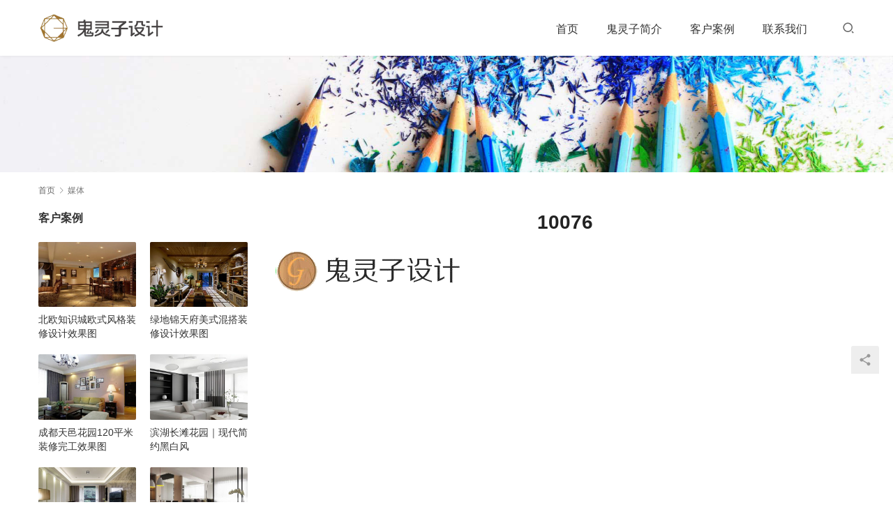

--- FILE ---
content_type: text/html; charset=UTF-8
request_url: http://www.guilingzi.com/10076
body_size: 4013
content:
<!DOCTYPE html>
<html lang="zh-CN">
<head>
<meta charset="UTF-8">
<meta http-equiv="X-UA-Compatible" content="IE=edge,chrome=1">
<meta name="renderer" content="webkit">
<meta name="viewport" content="width=device-width,initial-scale=1.0,user-scalable=no,maximum-scale=1,viewport-fit=cover">
<meta name="format-detection" content="telephone=no">
<title>10076  |  </title>
<meta name="applicable-device" content="pc,mobile" />
<meta http-equiv="Cache-Control" content="no-transform" />
<link rel="shortcut icon" href="https://guilingzi-com.oss-cn-hongkong.aliyuncs.com/wp-content/uploads/2019/05/guilingzi.ico" />
<link rel='stylesheet' id='stylesheet-css'  href='//www.guilingzi.com/wp-content/uploads/wpcom/style.5.10.3.1747623841.css?ver=5.10.3' type='text/css' media='all' />
<link rel='stylesheet' id='font-awesome-css'  href='http://www.guilingzi.com/wp-content/themes/module/themer/assets/css/font-awesome.css?ver=5.10.3' type='text/css' media='all' />
<script type='text/javascript' src='http://www.guilingzi.com/wp-content/themes/module/themer/assets/js/jquery-3.6.0.min.js?ver=5.10.3' id='jquery-core-js'></script>
<script type='text/javascript' src='http://www.guilingzi.com/wp-includes/js/jquery/jquery-migrate.min.js?ver=3.3.2' id='jquery-migrate-js'></script>
<link rel="EditURI" type="application/rsd+xml" title="RSD" href="http://www.guilingzi.com/xmlrpc.php?rsd" />
<link rel="wlwmanifest" type="application/wlwmanifest+xml" href="http://www.guilingzi.com/wp-includes/wlwmanifest.xml" /> 
<link rel="icon" href="https://guilingzi-com.oss-cn-hongkong.aliyuncs.com/wp-content/uploads/2019/05/guilingzi.ico" sizes="32x32" />
<link rel="icon" href="https://guilingzi-com.oss-cn-hongkong.aliyuncs.com/wp-content/uploads/2019/05/guilingzi.ico" sizes="192x192" />
<link rel="apple-touch-icon" href="https://guilingzi-com.oss-cn-hongkong.aliyuncs.com/wp-content/uploads/2019/05/guilingzi.ico" />
<meta name="msapplication-TileImage" content="https://guilingzi-com.oss-cn-hongkong.aliyuncs.com/wp-content/uploads/2019/05/guilingzi.ico" />
<!--[if lte IE 11]><script src="http://www.guilingzi.com/wp-content/themes/module/js/update.js"></script><![endif]-->
</head>
<body class="attachment attachment-template-default single single-attachment postid-1543 attachmentid-1543 attachment-png lang-cn">
<header id="header" class="header">
    <div class="container clearfix">
        <div class="navbar-header">
                        <div class="logo">
                <a href="http://www.guilingzi.com" rel="home"><img src="https://www-guilingzi-com.oss-cn-beijing.aliyuncs.com/wp-content/uploads/2019/03/logo3.png" alt=""></a>
            </div>
            <button type="button" class="navbar-toggle collapsed" data-toggle="collapse" data-target=".navbar-menu">
                <span class="icon-bar icon-bar-1"></span>
                <span class="icon-bar icon-bar-2"></span>
                <span class="icon-bar icon-bar-3"></span>
            </button>
        </div>

        <nav class="collapse navbar-collapse navbar-right navbar-menu">
            <ul id="menu-%e5%af%bc%e8%88%aa" class="nav navbar-nav main-menu wpcom-adv-menu"><li class="menu-item"><a href="http://www.guilingzi.com">首页</a></li>
<li class="menu-item"><a href="http://www.guilingzi.com/jianjie">鬼灵子简介</a></li>
<li class="menu-item"><a href="http://www.guilingzi.com/category/case">客户案例</a></li>
<li class="menu-item"><a href="http://www.guilingzi.com/contact">联系我们</a></li>
</ul><!-- /.navbar-collapse -->

            <div class="navbar-action pull-right">
                                    <div class="search-index pull-left">
                        <a class="search-icon" href="javascript:;"><i class="wpcom-icon wi"><svg aria-hidden="true"><use xlink:href="#wi-search"></use></svg></i></a>
                        <form class="search-form" action="http://www.guilingzi.com" method="get" role="search">
    <input type="text" class="keyword" name="s" placeholder="输入关键词搜索..." value="">
    <button type="submit" class="submit"><i class="wpcom-icon wi"><svg aria-hidden="true"><use xlink:href="#wi-search"></use></svg></i></button>
</form>                    </div><!-- /.search-index -->
                                
                            </div>
        </nav>
    </div><!-- /.container -->
</header>
<div id="wrap">    
<div class="banner banner-style-none">
    <img class="banner-img" src="https://www-guilingzi-com.oss-cn-beijing.aliyuncs.com/wp-content/themes/module/images/banner.jpg" alt="banner">
            <div class="banner-content">
            <div class="container">
                                            </div>
        </div>
    </div>
    <div class="container wrap">
        <ol class="breadcrumb" vocab="https://schema.org/" typeof="BreadcrumbList"><li class="home" property="itemListElement" typeof="ListItem"><a href="http://www.guilingzi.com" property="item" typeof="WebPage"><span property="name" class="hide"></span>首页</a><meta property="position" content="1"></li><li class="active"><i class="wpcom-icon wi"><svg aria-hidden="true"><use xlink:href="#wi-arrow-right-3"></use></svg></i>媒体</li></ol>        <div class="main">
                        <div class="entry">
                <h1 class="entry-title">10076</h1>                <div class="entry-content entry-attachment clearfix">
                    <img width="270" height="60" src="https://www-guilingzi-com.oss-cn-beijing.aliyuncs.com/wp-content/uploads/2018/11/10076.png" class="attachment-large size-large" alt="10076" />                                    </div>
            </div>
                    </div>
        <aside class="sidebar">
            <div class="widget widget_lastest_products"><h3 class="widget-title"><span>客户案例</span></h3>            <ul class="p-list row">
                                    <li class="col-xs-12 col-md-12 p-item">
                        <div class="p-item-wrap">
                            <a class="thumb" href="http://www.guilingzi.com/441.html">
                                <img width="480" height="320" src="https://www-guilingzi-com.oss-cn-beijing.aliyuncs.com/wp-content/uploads/2015/12/31-480x320.jpg" class="attachment-post-thumbnail size-post-thumbnail wp-post-image" alt="北欧知识城欧式风格装修设计效果图" loading="lazy" />                            </a>
                            <h4 class="title">
                                <a href="http://www.guilingzi.com/441.html" title="北欧知识城欧式风格装修设计效果图">
                                    北欧知识城欧式风格装修设计效果图                                </a>
                            </h4>
                        </div>
                    </li>
                                    <li class="col-xs-12 col-md-12 p-item">
                        <div class="p-item-wrap">
                            <a class="thumb" href="http://www.guilingzi.com/144.html">
                                <img width="480" height="320" src="https://www-guilingzi-com.oss-cn-beijing.aliyuncs.com/wp-content/uploads/2015/12/00961-480x320.jpg" class="attachment-post-thumbnail size-post-thumbnail wp-post-image" alt="绿地锦天府美式混搭装修设计效果图" loading="lazy" />                            </a>
                            <h4 class="title">
                                <a href="http://www.guilingzi.com/144.html" title="绿地锦天府美式混搭装修设计效果图">
                                    绿地锦天府美式混搭装修设计效果图                                </a>
                            </h4>
                        </div>
                    </li>
                                    <li class="col-xs-12 col-md-12 p-item">
                        <div class="p-item-wrap">
                            <a class="thumb" href="http://www.guilingzi.com/913.html">
                                <img width="480" height="320" src="https://www-guilingzi-com.oss-cn-beijing.aliyuncs.com/wp-content/uploads/2016/12/14-480x320.jpg" class="attachment-post-thumbnail size-post-thumbnail wp-post-image" alt="成都天邑花园120平米装修完工效果图" loading="lazy" />                            </a>
                            <h4 class="title">
                                <a href="http://www.guilingzi.com/913.html" title="成都天邑花园120平米装修完工效果图">
                                    成都天邑花园120平米装修完工效果图                                </a>
                            </h4>
                        </div>
                    </li>
                                    <li class="col-xs-12 col-md-12 p-item">
                        <div class="p-item-wrap">
                            <a class="thumb" href="http://www.guilingzi.com/2997.html">
                                <img width="480" height="320" src="https://www-guilingzi-com.oss-cn-beijing.aliyuncs.com/wp-content/uploads/2024/12/333-1-scaled-480x320.jpg" class="attachment-post-thumbnail size-post-thumbnail wp-post-image" alt="滨湖长滩花园｜现代简约黑白风" loading="lazy" />                            </a>
                            <h4 class="title">
                                <a href="http://www.guilingzi.com/2997.html" title="滨湖长滩花园｜现代简约黑白风">
                                    滨湖长滩花园｜现代简约黑白风                                </a>
                            </h4>
                        </div>
                    </li>
                                    <li class="col-xs-12 col-md-12 p-item">
                        <div class="p-item-wrap">
                            <a class="thumb" href="http://www.guilingzi.com/684.html">
                                <img width="480" height="320" src="https://www-guilingzi-com.oss-cn-beijing.aliyuncs.com/wp-content/uploads/2016/05/0052-480x320.jpg" class="attachment-post-thumbnail size-post-thumbnail wp-post-image" alt="东立国际130平简欧装修设计效果图" loading="lazy" />                            </a>
                            <h4 class="title">
                                <a href="http://www.guilingzi.com/684.html" title="东立国际130平简欧装修设计效果图">
                                    东立国际130平简欧装修设计效果图                                </a>
                            </h4>
                        </div>
                    </li>
                                    <li class="col-xs-12 col-md-12 p-item">
                        <div class="p-item-wrap">
                            <a class="thumb" href="http://www.guilingzi.com/2491.html">
                                <img width="480" height="320" src="https://www-guilingzi-com.oss-cn-beijing.aliyuncs.com/wp-content/uploads/2019/09/fenghuangcheng-12-480x320.jpg" class="attachment-post-thumbnail size-post-thumbnail wp-post-image" alt="凤凰城北欧小清新装修效果图" loading="lazy" />                            </a>
                            <h4 class="title">
                                <a href="http://www.guilingzi.com/2491.html" title="凤凰城北欧小清新装修效果图">
                                    凤凰城北欧小清新装修效果图                                </a>
                            </h4>
                        </div>
                    </li>
                                    <li class="col-xs-12 col-md-12 p-item">
                        <div class="p-item-wrap">
                            <a class="thumb" href="http://www.guilingzi.com/633.html">
                                <img width="480" height="320" src="https://www-guilingzi-com.oss-cn-beijing.aliyuncs.com/wp-content/uploads/2016/05/008-480x320.jpg" class="attachment-post-thumbnail size-post-thumbnail wp-post-image" alt="邛崃鑫海天城装修设计效果图-二居室现代风格设计" loading="lazy" />                            </a>
                            <h4 class="title">
                                <a href="http://www.guilingzi.com/633.html" title="邛崃鑫海天城装修设计效果图-二居室现代风格设计">
                                    邛崃鑫海天城装修设计效果图-二居室现代风格设计                                </a>
                            </h4>
                        </div>
                    </li>
                                    <li class="col-xs-12 col-md-12 p-item">
                        <div class="p-item-wrap">
                            <a class="thumb" href="http://www.guilingzi.com/351.html">
                                <img width="480" height="320" src="https://www-guilingzi-com.oss-cn-beijing.aliyuncs.com/wp-content/uploads/2015/12/39-480x320.jpg" class="attachment-post-thumbnail size-post-thumbnail wp-post-image" alt="仁和春天国际花园装修效果图-现代风格欧式风格混搭装修设计" loading="lazy" />                            </a>
                            <h4 class="title">
                                <a href="http://www.guilingzi.com/351.html" title="仁和春天国际花园装修效果图-现代风格欧式风格混搭装修设计">
                                    仁和春天国际花园装修效果图-现代风格欧式风格混搭装修设计                                </a>
                            </h4>
                        </div>
                    </li>
                            </ul>
        </div><div class="widget widget_lastest_news"><h3 class="widget-title"><span>装修设计问答</span></h3>            <ul>
                                    <li><a href="http://www.guilingzi.com/2808.html" title="室内设计如何搭配颜色，只需简单了解四个角色，小白也能搭配出美屋">室内设计如何搭配颜色，只需简单了解四个角色，小白也能搭配出美屋</a></li>
                                    <li><a href="http://www.guilingzi.com/2750.html" title="付费设计的装修设计师能找异地吗，为什么？">付费设计的装修设计师能找异地吗，为什么？</a></li>
                                    <li><a href="http://www.guilingzi.com/2738.html" title="如何选择适合自己的室内设计师？【已解答】">如何选择适合自己的室内设计师？【已解答】</a></li>
                                    <li><a href="http://www.guilingzi.com/2705.html" title="成都别墅设计公司哪家可靠【装修问答】">成都别墅设计公司哪家可靠【装修问答】</a></li>
                                    <li><a href="http://www.guilingzi.com/2692.html" title="装修风格是一种态度，没有高低之分">装修风格是一种态度，没有高低之分</a></li>
                                    <li><a href="http://www.guilingzi.com/2678.html" title="装修设计收费怎么算，有没有收费标准？">装修设计收费怎么算，有没有收费标准？</a></li>
                            </ul>
        </div>        </aside>
    </div>
</div>
<footer class="footer footer-simple">
    <div class="container">
                        <div class="copyright">
            <ul class="footer-menu"><li id="menu-item-31" class="menu-item menu-item-31"><a href="http://www.guilingzi.com">首页</a></li>
<li id="menu-item-387" class="menu-item menu-item-387"><a href="http://www.guilingzi.com/jianjie">鬼灵子简介</a></li>
<li id="menu-item-1525" class="menu-item menu-item-1525"><a href="http://www.guilingzi.com/category/case">客户案例</a></li>
<li id="menu-item-1533" class="menu-item menu-item-1533"><a href="http://www.guilingzi.com/contact">联系我们</a></li>
</ul>            <p>Copyright © 2018 WPCOM 版权所有 Powered by <a href="https://www.guilingzi.com" target="_blank" rel="noopener">鬼灵子设计</a></p>
        </div>
    </div>
</footer>
            <div class="action action-style-0 action-color-0 action-pos-0" style="bottom:20%;">
                                                    <div class="action-item j-share">
                        <i class="wpcom-icon wi action-item-icon"><svg aria-hidden="true"><use xlink:href="#wi-share"></use></svg></i>                                            </div>
                                    <div class="action-item gotop j-top">
                        <i class="wpcom-icon wi action-item-icon"><svg aria-hidden="true"><use xlink:href="#wi-arrow-up-2"></use></svg></i>                                            </div>
                            </div>
        <script type='text/javascript' id='main-js-extra'>
/* <![CDATA[ */
var _wpcom_js = {"webp":"","ajaxurl":"http:\/\/www.guilingzi.com\/wp-admin\/admin-ajax.php","theme_url":"http:\/\/www.guilingzi.com\/wp-content\/themes\/module","slide_speed":"5000","is_admin":"0","lightbox":"1","post_id":"1543"};
/* ]]> */
</script>
<script type='text/javascript' src='http://www.guilingzi.com/wp-content/themes/module/js/main.js?ver=5.10.3' id='main-js'></script>
<script type='text/javascript' src='http://www.guilingzi.com/wp-content/themes/module/themer/assets/js/icons-2.6.18.js?ver=5.10.3' id='wpcom-icons-js'></script>
<script>
var _hmt = _hmt || [];
(function() {
  var hm = document.createElement("script");
  hm.src = "https://hm.baidu.com/hm.js?d01bad0053e6e66e59e16fd3557121b2";
  var s = document.getElementsByTagName("script")[0]; 
  s.parentNode.insertBefore(hm, s);
})();
</script>

                    <script>(function ($) {$(document).ready(function () {setup_share(1);})})(jQuery);</script>
        </body>
</html>